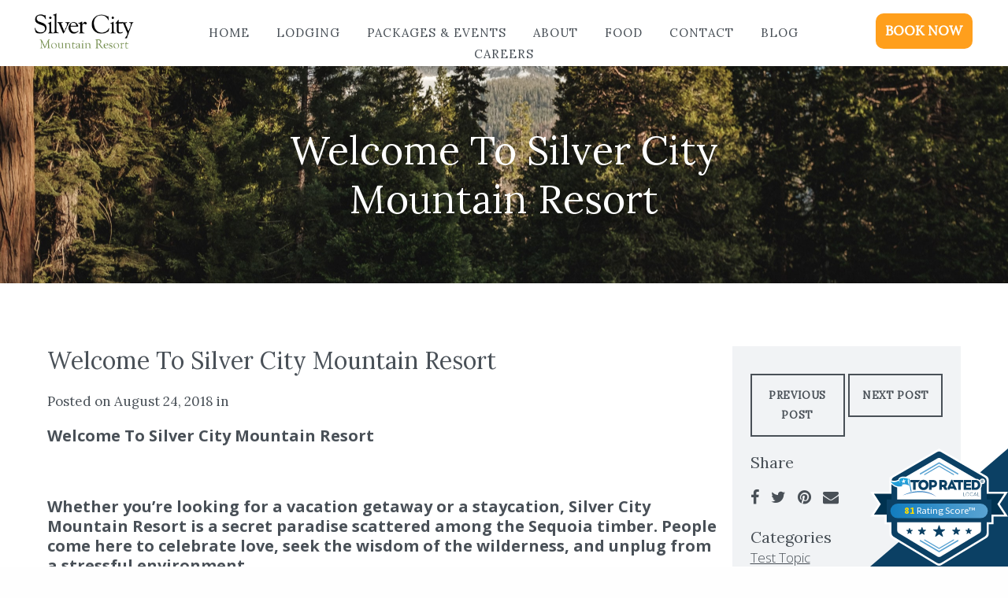

--- FILE ---
content_type: text/html; charset=UTF-8
request_url: https://www.silvercityresort.com/blog/welcome-silver-city-mountain-resort-1
body_size: 7733
content:

<!DOCTYPE html>
<html lang="en" class="no-js">
<head>
	<meta charset="UTF-8">
	<meta name="viewport" content="width=device-width, initial-scale=1, maximum-scale=1, user-scalable=no"/>
	<!-- <meta http-equiv="Expires" content="30" /> -->
	<!-- <link rel="stylesheet" href="/css/foundation.min.css"> -->
	<!-- <link href="https://fonts.googleapis.com/css?family=Lora:400,400i|Open+Sans:300,700" rel="stylesheet"> -->
	<!-- <link rel="stylesheet" href="https://unpkg.com/purecss@1.0.0/build/pure-min.css" integrity="sha384-nn4HPE8lTHyVtfCBi5yW9d20FjT8BJwUXyWZT9InLYax14RDjBj46LmSztkmNP9w" crossorigin="anonymous"> -->

	
<title>Welcome To Silver City Mountain Resort :: Silver City Mountain Resort</title>

<meta http-equiv="content-type" content="text/html; charset=UTF-8"/>
<meta name="generator" content="concrete5 - 8.5.0"/>
<link rel="canonical" href="https://www.silvercityresort.com/blog/welcome-silver-city-mountain-resort-1">
<script type="text/javascript">
    var CCM_DISPATCHER_FILENAME = "/index.php";
    var CCM_CID = 235;
    var CCM_EDIT_MODE = false;
    var CCM_ARRANGE_MODE = false;
    var CCM_IMAGE_PATH = "/concrete/images";
    var CCM_TOOLS_PATH = "/index.php/tools/required";
    var CCM_APPLICATION_URL = "https://www.silvercityresort.com";
    var CCM_REL = "";
    var CCM_ACTIVE_LOCALE = "en_US";
</script>

<style type="text/css" data-area-style-area-handle="BlogContent126" data-block-style-block-id="611" data-style-set="114">.ccm-custom-style-container.ccm-custom-style-blogcontent126-611{padding-top:20px}</style><style type="text/css" data-area-style-area-handle="BlogContent126" data-block-style-block-id="612" data-style-set="113">.ccm-custom-style-container.ccm-custom-style-blogcontent126-612{padding-top:20px}</style><style type="text/css" data-area-style-area-handle="BlogSidebarContent" data-block-style-block-id="620" data-style-set="115">.ccm-custom-style-container.ccm-custom-style-blogsidebarcontent-620{padding-top:20px}</style><style type="text/css" data-area-style-area-handle="BlogSidebarContent" data-block-style-block-id="621" data-style-set="116">.ccm-custom-style-container.ccm-custom-style-blogsidebarcontent-621{padding-top:20px}</style><style type="text/css" data-area-style-area-handle="BlogSidebarContent" data-block-style-block-id="623" data-style-set="117">.ccm-custom-style-container.ccm-custom-style-blogsidebarcontent-623{padding-top:20px}</style>
<style>
		.no-js #loader{display:none}.js #loader{display:block;position:absolute;left:100px;top:0}.se-pre-con{position:fixed;left:0;top:0;width:100%;height:100%;z-index:9999;background-color:#fff}.se-pre-con .loader{width:100%;position:absolute;top:50%;-webkit-transform:translateY(-50%);-moz-transform:translateY(-50%);-ms-transform:translateY(-50%);-o-transform:translateY(-50%);transform:translateY(-50%);text-align:center}.se-pre-con .loader img:first-child{width:25%}.se-pre-con .loader img:last-child{width:10%}@media screen and (min-width:1024px){.se-pre-con .loader img:first-child{width:10%}.se-pre-con .loader img:last-child{width:5%}}.parallax-window::after{padding-top:56.25%;display:block;content:''}
	</style>
<script
  src="https://code.jquery.com/jquery-1.12.4.min.js"
  integrity="sha256-ZosEbRLbNQzLpnKIkEdrPv7lOy9C27hHQ+Xp8a4MxAQ="
  crossorigin="anonymous"></script>
<link href="/application/files/cache/css/5237cc9484a27e4194f1356c9c2362287ec2a299.css?ccm_nocache=4b93082bc539c4485cfaaa7e074181bcddb610d9" rel="stylesheet" type="text/css" media="all" data-source="/concrete/css/font-awesome.css?ccm_nocache=4b93082bc539c4485cfaaa7e074181bcddb610d9 /concrete/blocks/share_this_page/view.css?ccm_nocache=4b93082bc539c4485cfaaa7e074181bcddb610d9 /concrete/blocks/topic_list/view.css?ccm_nocache=4b93082bc539c4485cfaaa7e074181bcddb610d9 /concrete/blocks/date_navigation/view.css?ccm_nocache=4b93082bc539c4485cfaaa7e074181bcddb610d9 /concrete/blocks/social_links/view.css?ccm_nocache=4b93082bc539c4485cfaaa7e074181bcddb610d9">
<meta name="keywords" content="Sequoia National Park, Kings Canyon National Park, Sequoia National Park Lodges, Sequoia National Park Cabins, Sequoia National Park Hotels, Sequoia National Park Resort, Silver City Resort, Three Rivers, Three Rivers CA Hotels, Sequoia National Park Accommodations, Lodging Near Sequoia National Park, Sequoia National Park Cabin Rentals" />
<meta name="google-site-verification" content="SqQ-GuvtQZW4VD1MNQndIPDGsIkxgAuJipLfKvZ6pyA" />
<meta name="msvalidate.01" content="9DBD6E85A6576205A7866AC2D7D0D907" />

<!-- Google Tag Manager -->
<script>(function(w,d,s,l,i){w[l]=w[l]||[];w[l].push({'gtm.start':
new Date().getTime(),event:'gtm.js'});var f=d.getElementsByTagName(s)[0],
j=d.createElement(s),dl=l!='dataLayer'?'&l='+l:'';j.async=true;j.src=
'https://www.googletagmanager.com/gtm.js?id='+i+dl;f.parentNode.insertBefore(j,f);
})(window,document,'script','dataLayer','GTM-MVNQW2B');</script>
<!-- End Google Tag Manager -->	
	<!-- <link rel="stylesheet" href="/application/themes/silvercity/css/style.min.css"/> -->
	
	<link rel="shortcut icon" type="image/png" href="/application/themes/silvercity/img/favicon.gif"/>

	
	
	
</head>

<body class="welcome-silver-city-mountain-resort">
<div class="ccm-page page-type-blog-entry page-template-blog-entry"> <!-- Concrete5 Wrapper -->
<div class="se-pre-con">
	<div class="loader">
		<img src="/application/themes/silvercity/img/loader-mountain.gif"/>
		<br><img src="/application/themes/silvercity/img/loader.gif"/>
	</div>
</div> <!-- Preloader -->


	<div id="mobile-nav">

		<div class="close-mobile-nav"><span class="fa fa-times"></span></div>

		<nav></nav>

		<section class="contact-info">
			<ul>
				<li class="phone"></li>
				<li class="mailing"></li>
			</ul>
		</section>

		<div class="ccm-block-social-links"></div>

		<section class="fine-print">
			<ul>
				<li class="links"></li>
				<li class="copyright"></li>
			</ul>

		</section>

	</div>

	<div id="body-container">

		<div id="header-container">

			<div id="home-dongles">
				<div class="pure-g no-max">
					<div class="pure-u-11-24 pure-u-md-1-4 pure-u-lg-1-6">
						<a href="/" class="header-logo-link">
							<div class="header-logo-container">
								<div id="header-logo" style="background-image:url(https://www.silvercityresort.com/application/files/2915/0093/8550/Silver-City-Resort-Sequoia-National-Park-Logo.png)"></div>
								<img src="https://www.silvercityresort.com/application/files/8615/0093/8570/Silver-City-Mountain-Resort-Mobile-Logoat2x.png" class="mobile-logo"/>
							</div>
						</a>
					</div>
					<div class="pure-u-2-24 pure-u-md-1-2 pure-u-lg-16-24">&nbsp;</div>
					<div class="pure-u-11-24 pure-u-md-1-4 pure-u-lg-1-6">
						<div id="mobile-toggle"><span class="fa fa-bars"></span></div>
						<div id="header-cta" class="tablet">
							<a href="https://app.thebookingbutton.com/properties/silvercitymountainresort" class="button orange" target="_blank">BOOK NOW</a>
						</div>
					</div>
				</div>
			</div>

			<div id="mobile-cta"><a href="https://app.thebookingbutton.com/properties/silvercitymountainresort" class="button orange" target="_blank"><span>BOOK<br>NOW</span></a></div>

				<div id="primary-nav" class="bottom-absolute">

					<div class="pure-g">
						<div class="pure-u-1-6">
							<img src="https://www.silvercityresort.com/application/files/8615/0093/8570/Silver-City-Mountain-Resort-Mobile-Logoat2x.png" class="on-scroll scroll-logo"/>
						</div>
						<div class="pure-u-2-3">

							<nav id="the-nav">

								

    <ul class="nav"><li class=""><a href="https://www.silvercityresort.com/" target="_self" class="">Home</a></li><li class=""><a href="https://www.silvercityresort.com/lodging" target="_self" class="">Lodging</a></li><li class=""><a href="https://www.silvercityresort.com/packages-events" target="_self" class="">Packages &amp; Events</a></li><li class=""><a href="https://www.silvercityresort.com/about" target="_self" class="">About</a></li><li class=""><a href="https://www.silvercityresort.com/food-silver-city" target="_self" class="">Food</a></li><li class=""><a href="https://www.silvercityresort.com/contact" target="_self" class="">Contact</a></li><li class="nav-path-selected"><a href="https://www.silvercityresort.com/blog" target="_self" class="nav-path-selected">Blog</a></li><li class=""><a href="https://www.silvercityresort.com/careers" target="_self" class="">Careers</a></li></ul>

							</nav>
						</div>
						<div class="pure-u-1-6">
							<a href="https://app.thebookingbutton.com/properties/silvercitymountainresort" class="button on-scroll scroll-cta" target="_blank">BOOK NOW</a>
						</div>
					</div>
				</div>
			
			
					<header id="page-header" class="short-header" style="background-image:url(http://www.silvercityresort.com/application/files/3015/1328/8771/Silver-City-Mountain-Resort-Mineral-King-Sequoia-National-Park.jpg)">

						<div id="header-content">

							<div class="pure-g">
								<div class="pure-u-1 pure-u-md-1-6">&nbsp;</div>
								<div class="pure-u-1 pure-u-md-16-24">
									<h2>Welcome To Silver City Mountain Resort</h2>
								</div>
								<div class="pure-u-1 pure-u-md-1-6">&nbsp;</div>
							</div>
						</div>
						<div id="scroll-dongle"><a href="#content"><span class="fa fa-angle-double-down"></span></a></div>
					</header>

				
		</div>

	<section class="page-section page-section-white">
		<div class="pure-g">
			<div class="pure-u-1 page-section-content">
				<div class="pure-g">
					<div class="pure-u-1 pure-u-md-3-4" class="blog-content">
						<h4>Welcome To Silver City Mountain Resort</h4>
						<h6>Posted on August 24, 2018 in </h6>
						<p><meta charset="utf-8" /></p>

<p dir="ltr"><b id="docs-internal-guid-d44454c0-7fff-634e-51fd-b52faa73c7a6">Welcome To Silver City Mountain Resort</b></p>

<p>&nbsp;</p>

<p dir="ltr"><b id="docs-internal-guid-d44454c0-7fff-634e-51fd-b52faa73c7a6">Whether you&rsquo;re looking for a vacation getaway or a staycation, Silver City Mountain Resort is a secret paradise scattered among the Sequoia timber. People come here to celebrate love, seek the wisdom of the wilderness, and unplug from a stressful environment.</b></p>

<p>&nbsp;</p>

<p dir="ltr"><b id="docs-internal-guid-d44454c0-7fff-634e-51fd-b52faa73c7a6">At Silver City Mountain Resort, you can unwind and just be &mdash; whatever that looks like to you. Seek adventure or seek peace, in either place we&rsquo;re here to make your stay feel like a secret paradise. </b></p>

<p>&nbsp;</p>

<p dir="ltr"><b id="docs-internal-guid-d44454c0-7fff-634e-51fd-b52faa73c7a6">The Highlights of Silver City Mountain Resort</b></p>

<p>&nbsp;</p>

<p dir="ltr"><b id="docs-internal-guid-d44454c0-7fff-634e-51fd-b52faa73c7a6">Are there moments that take you away? Greeting the dawn in its most graceful light where it hits a field so perfectly and illuminates each blade of grass, or a sunset over the mountains that breathes life back into your bones. These moments. These are the moments that you&rsquo;ll find at Silver City Mountain Resort.</b></p>

<p>&nbsp;</p>

<p dir="ltr"><b id="docs-internal-guid-d44454c0-7fff-634e-51fd-b52faa73c7a6">About the Sequoia-Filled Property &nbsp;&nbsp;</b></p>

<p>&nbsp;</p>

<p dir="ltr"><b id="docs-internal-guid-d44454c0-7fff-634e-51fd-b52faa73c7a6">Silver City, like many California towns, was a mining community during the gold rush is the late 1800s. When you stroll the grounds or take a quick bike ride around the town, you&rsquo;ll explore the old, wise giants (sequoias) and see the land home to Yokut tribe sprinkled with cabins that are still inhabited by miner-descendants of generations past. This piece of paradise sits at Sequoia National Park famous to Mineral King. </b></p>

<p>&nbsp;</p>

<p dir="ltr"><b id="docs-internal-guid-d44454c0-7fff-634e-51fd-b52faa73c7a6">When you stay with us, our grounds bear mother nature&rsquo;s best features: thick dense woodlands, intimate cabins, decks to relax and unwind on while watching for hummingbirds, and weather that you can&rsquo;t find anywhere else.</b></p>

<p>&nbsp;</p>

<p dir="ltr"><b id="docs-internal-guid-d44454c0-7fff-634e-51fd-b52faa73c7a6">About Our One-Of-A-Kind Staff </b></p>

<p>&nbsp;</p>

<p dir="ltr"><b id="docs-internal-guid-d44454c0-7fff-634e-51fd-b52faa73c7a6">It&rsquo;s difficult to find a place these days with standards, through and through. At Silver City Mountain Resort, our staff offers ginuwine care and a passion for the great outdoors. People serendipitously trickle in each summer from all over the country and make the trek to spend this season adventuring and working in the mountains. We grow into a tight-knit family that loves to share in community and we want to offer that to each individual, couple, groups of friends, and families that cross our tiny slice bliss. </b></p>

<p>&nbsp;</p>

<p dir="ltr"><b id="docs-internal-guid-d44454c0-7fff-634e-51fd-b52faa73c7a6">About Our Lodging</b></p>

<p>&nbsp;</p>

<p dir="ltr"><b id="docs-internal-guid-d44454c0-7fff-634e-51fd-b52faa73c7a6">If you love the idea of rustic luxury, that&rsquo;s exactly what we offer at Silver City Mountain Resort! So pack your favorite Patagonia piece and get ready to wrap yourself in the finest of Pendleton&#39;s wool blankets to enjoy a outdoor bonfire or sitting cabin side drinking your favorite summer red. &nbsp;</b></p>

<p dir="ltr"><b id="docs-internal-guid-d44454c0-7fff-634e-51fd-b52faa73c7a6">For a perfect romantic getaway, book the Franklin Pass or Hockett Meadow cabin. Both feature a giant soaking tub and walk-in shower and a cozy fireplace. The ambiance oozes romance and is a perfect place to celebrate. </b></p>

<p>&nbsp;</p>

<p dir="ltr"><b id="docs-internal-guid-d44454c0-7fff-634e-51fd-b52faa73c7a6">If you&rsquo;re planning on a family vacation, the Shooting Star, Sawtooth, and Paradise Ridge cabins are the perfect place to settle. If you have a group of friends or need larger accommodations, Florence Peak and White Chief will fit the bill. Both cabins have immaculate grounds with a balcony and courtyard to enjoy every ounce of Silver City. Reconnect over an outdoor fire, stoked with laughter and nostalgia. &nbsp;</b></p>

<p>&nbsp;</p>

<p dir="ltr"><b id="docs-internal-guid-d44454c0-7fff-634e-51fd-b52faa73c7a6">About Our Packages and Events</b></p>

<p>&nbsp;</p>

<p dir="ltr"><b id="docs-internal-guid-d44454c0-7fff-634e-51fd-b52faa73c7a6">If you&rsquo;re looking for something a little uncommon or something that strays from tradition, a package from Silver City Mountain Resort provides rare adventure nestled deep in nature.</b></p>

<p>&nbsp;</p>

<p dir="ltr"><b id="docs-internal-guid-d44454c0-7fff-634e-51fd-b52faa73c7a6">Enjoy and explore some of our packages:</b></p>

<p>&nbsp;</p>

<p dir="ltr"><b id="docs-internal-guid-d44454c0-7fff-634e-51fd-b52faa73c7a6">High Sierra Romance Package</b></p>

<p dir="ltr"><b id="docs-internal-guid-d44454c0-7fff-634e-51fd-b52faa73c7a6">Sequoia Family Adventure Package</b></p>

<p dir="ltr"><b id="docs-internal-guid-d44454c0-7fff-634e-51fd-b52faa73c7a6">Fly Fishing Package</b></p>

<p>&nbsp;</p>

<p dir="ltr"><b id="docs-internal-guid-d44454c0-7fff-634e-51fd-b52faa73c7a6">We also host weddings and corporate retreats. </b></p>

<p>&nbsp;</p>

<p dir="ltr"><b id="docs-internal-guid-d44454c0-7fff-634e-51fd-b52faa73c7a6">Are you ready to book yet?</b></p>

<p>&nbsp;</p>

<p dir="ltr"><b id="docs-internal-guid-d44454c0-7fff-634e-51fd-b52faa73c7a6">Silver City Mountain Resort is incomparable and you won&rsquo;t find another experience anywhere else. Find your moment here &mdash; stand with the sequoias, meet our exceptional staff, stay in rustic luxury, or book a package. Leave convention behind and embrace peace and adventure today!</b></p>

<p>&nbsp;</p>

<p dir="ltr"><b id="docs-internal-guid-d44454c0-7fff-634e-51fd-b52faa73c7a6">Connect with Silver City Mountain Resort today! </b></p>

<p dir="ltr">&nbsp;</p>

<p>&nbsp;</p>

<p dir="ltr"><b id="docs-internal-guid-d44454c0-7fff-634e-51fd-b52faa73c7a6">&nbsp;&nbsp;&nbsp;</b></p>

<p>&nbsp;</p>
					</div>
					<div class="pure-u-1 pure-u-md-1-4">
						

<div class="row"><div class="medium-12 columns">    
<style>
    .ccm-block-next-previous-next-link .button,
    .ccm-block-next-previous-previous-link .button {
        font-size: 0.65em;
        color: rgb(73, 80, 87);
        background-color: transparent;
        border: 2px solid rgb(73, 80, 87);
        width: 49%;
        float: left;
        padding: 1em 0;
        text-align: center;
    }
    .ccm-block-next-previous-previous-link .button {
        margin-right: 2%;
    }
</style>

<div class="ccm-block-next-previous-wrapper">
            <!-- <div class="ccm-block-next-previous-header">
            <h5>Previous Post</h5>
        </div> -->
                <p class="ccm-block-next-previous-previous-link">
            <a href="https://www.silvercityresort.com/blog/why-silver-city-mountain-resort-good-your-health-part-two-1" class="button">Previous Post</a>        </p>
               <!--  <div class="ccm-block-next-previous-header">
            <h5>Next Post</h5>
        </div> -->
                <p class="ccm-block-next-previous-next-link">
            <a href="https://www.silvercityresort.com/blog/put-word-romantic-your-next-getaway" class="button">Next Post</a>        </p>
        </div>

</div></div>

<div class="row"><div class="medium-12 columns">        <div class="ccm-custom-style-container ccm-custom-style-blogsidebarcontent-623"
            >
    <h5>Share</h5>

</div></div>    </div>


<div class="row"><div class="medium-12 columns">    
<div class="ccm-block-share-this-page">
    <ul class="list-inline">
            <li>
            <a href="https://www.facebook.com/sharer/sharer.php?u=https%3A%2F%2Fwww.silvercityresort.com%2Fblog%2Fwelcome-silver-city-mountain-resort-1" target="_blank" aria-label="Facebook"><i class="fa fa-facebook" aria-hidden="true" title="Facebook"></i></a>
        </li>
            <li>
            <a href="https://twitter.com/intent/tweet?url=https%3A%2F%2Fwww.silvercityresort.com%2Fblog%2Fwelcome-silver-city-mountain-resort-1" target="_blank" aria-label="Twitter"><i class="fa fa-twitter" aria-hidden="true" title="Twitter"></i></a>
        </li>
            <li>
            <a href="https://www.pinterest.com/pin/create/button?url=https%3A%2F%2Fwww.silvercityresort.com%2Fblog%2Fwelcome-silver-city-mountain-resort-1" target="_blank" aria-label="Pinterest"><i class="fa fa-pinterest" aria-hidden="true" title="Pinterest"></i></a>
        </li>
            <li>
            <a href="mailto:?body=Check%20out%20this%20article%20on%20Silver%20City%20Mountain%20Resort%3A%0A%0AWelcome%20To%20Silver%20City%20Mountain%20Resort%0Ahttps%3A%2F%2Fwww.silvercityresort.com%2Fblog%2Fwelcome-silver-city-mountain-resort-1&amp;subject=Thought%20you%27d%20enjoy%20this%20article." target="_blank" aria-label="Email"><i class="fa fa-envelope" aria-hidden="true" title="Email"></i></a>
        </li>
        </ul>
</div>

</div></div>

<div class="row"><div class="medium-12 columns">        <div class="ccm-custom-style-container ccm-custom-style-blogsidebarcontent-620"
            >
    
<div class="ccm-block-topic-list-wrapper">

    <div class="ccm-block-topic-list-header">
        <h5>Categories</h5>
    </div>

    <ul class="ccm-block-topic-list-list"><li><a href="https://www.silvercityresort.com/blog/topic/318/test-topic" >Test Topic</a>                    </li>
                    <li><a href="https://www.silvercityresort.com/blog/topic/319/topic-%232" >Topic #2</a>                    </li>
                    </ul>
</div>

</div></div>    </div>


<div class="row"><div class="medium-12 columns">        <div class="ccm-custom-style-container ccm-custom-style-blogsidebarcontent-621"
            >
    
<div class="ccm-block-date-navigation-wrapper">

    <div class="ccm-block-date-navigation-header">
        <h5>Archives</h5>
    </div>

            <ul class="ccm-block-date-navigation-dates">
            <li><a href="https://www.silvercityresort.com/blog">All</a></li>

                            <li><a href="https://www.silvercityresort.com/blog/2025/09"
                        >September 2025</a></li>
                            <li><a href="https://www.silvercityresort.com/blog/2025/08"
                        >August 2025</a></li>
                            <li><a href="https://www.silvercityresort.com/blog/2025/07"
                        >July 2025</a></li>
                            <li><a href="https://www.silvercityresort.com/blog/2025/05"
                        >May 2025</a></li>
                            <li><a href="https://www.silvercityresort.com/blog/2025/03"
                        >March 2025</a></li>
                            <li><a href="https://www.silvercityresort.com/blog/2025/02"
                        >February 2025</a></li>
                            <li><a href="https://www.silvercityresort.com/blog/2025/01"
                        >January 2025</a></li>
                            <li><a href="https://www.silvercityresort.com/blog/2024/12"
                        >December 2024</a></li>
                            <li><a href="https://www.silvercityresort.com/blog/2024/11"
                        >November 2024</a></li>
                            <li><a href="https://www.silvercityresort.com/blog/2024/10"
                        >October 2024</a></li>
                            <li><a href="https://www.silvercityresort.com/blog/2024/09"
                        >September 2024</a></li>
                            <li><a href="https://www.silvercityresort.com/blog/2024/08"
                        >August 2024</a></li>
                            <li><a href="https://www.silvercityresort.com/blog/2024/06"
                        >June 2024</a></li>
                            <li><a href="https://www.silvercityresort.com/blog/2024/05"
                        >May 2024</a></li>
                            <li><a href="https://www.silvercityresort.com/blog/2024/04"
                        >April 2024</a></li>
                            <li><a href="https://www.silvercityresort.com/blog/2024/03"
                        >March 2024</a></li>
                            <li><a href="https://www.silvercityresort.com/blog/2024/02"
                        >February 2024</a></li>
                            <li><a href="https://www.silvercityresort.com/blog/2024/01"
                        >January 2024</a></li>
                            <li><a href="https://www.silvercityresort.com/blog/2023/12"
                        >December 2023</a></li>
                            <li><a href="https://www.silvercityresort.com/blog/2023/10"
                        >October 2023</a></li>
                            <li><a href="https://www.silvercityresort.com/blog/2023/08"
                        >August 2023</a></li>
                            <li><a href="https://www.silvercityresort.com/blog/2023/07"
                        >July 2023</a></li>
                            <li><a href="https://www.silvercityresort.com/blog/2023/06"
                        >June 2023</a></li>
                            <li><a href="https://www.silvercityresort.com/blog/2023/04"
                        >April 2023</a></li>
                            <li><a href="https://www.silvercityresort.com/blog/2023/02"
                        >February 2023</a></li>
                            <li><a href="https://www.silvercityresort.com/blog/2023/01"
                        >January 2023</a></li>
                            <li><a href="https://www.silvercityresort.com/blog/2022/10"
                        >October 2022</a></li>
                            <li><a href="https://www.silvercityresort.com/blog/2022/09"
                        >September 2022</a></li>
                            <li><a href="https://www.silvercityresort.com/blog/2022/08"
                        >August 2022</a></li>
                            <li><a href="https://www.silvercityresort.com/blog/2022/07"
                        >July 2022</a></li>
                            <li><a href="https://www.silvercityresort.com/blog/2022/03"
                        >March 2022</a></li>
                            <li><a href="https://www.silvercityresort.com/blog/2021/10"
                        >October 2021</a></li>
                            <li><a href="https://www.silvercityresort.com/blog/2021/05"
                        >May 2021</a></li>
                            <li><a href="https://www.silvercityresort.com/blog/2021/04"
                        >April 2021</a></li>
                            <li><a href="https://www.silvercityresort.com/blog/2021/02"
                        >February 2021</a></li>
                            <li><a href="https://www.silvercityresort.com/blog/2020/12"
                        >December 2020</a></li>
                            <li><a href="https://www.silvercityresort.com/blog/2020/11"
                        >November 2020</a></li>
                            <li><a href="https://www.silvercityresort.com/blog/2020/10"
                        >October 2020</a></li>
                            <li><a href="https://www.silvercityresort.com/blog/2020/08"
                        >August 2020</a></li>
                            <li><a href="https://www.silvercityresort.com/blog/2020/07"
                        >July 2020</a></li>
                            <li><a href="https://www.silvercityresort.com/blog/2020/06"
                        >June 2020</a></li>
                            <li><a href="https://www.silvercityresort.com/blog/2020/05"
                        >May 2020</a></li>
                            <li><a href="https://www.silvercityresort.com/blog/2020/04"
                        >April 2020</a></li>
                            <li><a href="https://www.silvercityresort.com/blog/2020/03"
                        >March 2020</a></li>
                            <li><a href="https://www.silvercityresort.com/blog/2020/02"
                        >February 2020</a></li>
                            <li><a href="https://www.silvercityresort.com/blog/2020/01"
                        >January 2020</a></li>
                            <li><a href="https://www.silvercityresort.com/blog/2019/12"
                        >December 2019</a></li>
                            <li><a href="https://www.silvercityresort.com/blog/2019/09"
                        >September 2019</a></li>
                            <li><a href="https://www.silvercityresort.com/blog/2019/08"
                        >August 2019</a></li>
                            <li><a href="https://www.silvercityresort.com/blog/2019/07"
                        >July 2019</a></li>
                            <li><a href="https://www.silvercityresort.com/blog/2019/06"
                        >June 2019</a></li>
                            <li><a href="https://www.silvercityresort.com/blog/2019/05"
                        >May 2019</a></li>
                            <li><a href="https://www.silvercityresort.com/blog/2019/04"
                        >April 2019</a></li>
                            <li><a href="https://www.silvercityresort.com/blog/2019/03"
                        >March 2019</a></li>
                            <li><a href="https://www.silvercityresort.com/blog/2019/02"
                        >February 2019</a></li>
                            <li><a href="https://www.silvercityresort.com/blog/2019/01"
                        >January 2019</a></li>
                            <li><a href="https://www.silvercityresort.com/blog/2018/12"
                        >December 2018</a></li>
                            <li><a href="https://www.silvercityresort.com/blog/2018/11"
                        >November 2018</a></li>
                            <li><a href="https://www.silvercityresort.com/blog/2018/10"
                        >October 2018</a></li>
                            <li><a href="https://www.silvercityresort.com/blog/2018/08"
                        >August 2018</a></li>
                            <li><a href="https://www.silvercityresort.com/blog/2018/07"
                        >July 2018</a></li>
                    </ul>
    

</div>

</div></div>    </div>
					</div>
				</div>
			</div>
		</div>
	</section>



		<footer id="page-footer">
			<div class="pure-g">
				<div class="pure-u-1">
					

    
<div id="ccm-block-social-links928" class="ccm-block-social-links">
    <ul class="list-inline">
                <li>
                <a target="_blank" href="https://www.facebook.com/silvercityresort/"
                    aria-label="Facebook"><i class="fa fa-facebook" aria-hidden="true" title="Facebook"></i></a>
            </li>
                    <li>
                <a target="_blank" href="https://www.instagram.com/silvercitypie/"
                    aria-label="Instagram"><i class="fa fa-instagram" aria-hidden="true" title="Instagram"></i></a>
            </li>
            </ul>
</div>



    <h5>Silver City Mountain Resort<br />
&nbsp;</h5>

<p class="mailing-address">PO Box 56, Three Rivers, CA 93271</p>

<p class="telephone-no">(559) 242-3510</p>



        <div class="ccm-custom-style-container ccm-custom-style-footer-1003 footer-links"
            >
    <p><a class="footer-link" href="/about/resort-policies-1">Resort Policies</a><a class="footer-link" href="/about/privacy-policy">Privacy Policy</a><a class="footer-link" href="/contact">Contact</a><a class="footer-link" href="/careers">Careers</a></p>

    </div>


        <div class="ccm-custom-style-container ccm-custom-style-footer-528 copyright"
            >
    <p>&copy; 2017 High Sierra Conservation Resorts, Inc. All Rights Reserved.&nbsp;<br />
<a href="http://digitalrainstorm.com/" rel="nofollow" target="_blank">Digital Rainstorm</a>&nbsp;&bull; Engaging Web Experiences<br />
Photos &amp; Videos&nbsp;&nbsp;&bull; <a href="http://cavale.io" rel="nofollow" target="_blank">Cavale Creative Company</a></p>

    </div>
				</div>
			</div>
		</footer>

	</div> <!-- End Body Container -->
</div>	<!-- End Concrete5 Wrapper Section -->

<script type="text/javascript">
function downloadJSAtOnload() {
	var srcs = ["/application/themes/silvercity/js/app.min.js"];
	srcs.forEach(function(thesrc) {
		var element = document.createElement("script");
		element.src = thesrc;
		document.body.appendChild(element);
	});
}
if (window.addEventListener)
	window.addEventListener("load", downloadJSAtOnload, false);
else if (window.attachEvent)
	window.attachEvent("onload", downloadJSAtOnload);
else window.onload = downloadJSAtOnload;
</script>

<script>
$(document).ready(function() {
	$('.page-section-blue').each(function() {
		if (!$(this).hasClass('page-section')) {
			changeClasses($(this),'page-section-blue');
		}	
	});
	$('.page-section-green').each(function() {
		if (!$(this).hasClass('page-section')) {
			changeClasses($(this),'page-section-green');
		}
	});
	$('.page-section-white').each(function() {
		if (!$(this).hasClass('page-section')) {
			changeClasses($(this),'page-section-white');
		}
	});

	function changeClasses(target, className) {
		target.closest('.page-section').addClass(className);
		target.removeClass(className);
	}

	// Custom page banner
	// $('.page-section:first-of-type').before('<a href="https://silvercityresort.com/about/covid-19"><img src="https://silvercityresort.com/application/files/1715/8638/4595/silver_city_covid.jpg"></a>');

	if ($(window).width() < 768) {
		setTimeout(function() {
			var preLoader = $('.se-pre-con');
			if (preLoader.is(':visible')) {
				preLoader.fadeOut('slow');
			}
		}, 500);
	}
});
</script>


<!-- Google Tag Manager (noscript) -->
<noscript><iframe src="https://www.googletagmanager.com/ns.html?id=GTM-MVNQW2B"
height="0" width="0" style="display:none;visibility:hidden"></iframe></noscript>
<!-- End Google Tag Manager (noscript) --><link href="/application/files/cache/css/073b0c2f092613e3239beb6034f4368210a2a106.css?ccm_nocache=4b93082bc539c4485cfaaa7e074181bcddb610d9" rel="stylesheet" type="text/css" media="all" data-source="/application/themes/silvercity/css/foundation.min.css?ccm_nocache=4b93082bc539c4485cfaaa7e074181bcddb610d9">
<link rel="stylesheet" href="https://unpkg.com/purecss@1.0.0/build/pure-min.css" integrity="sha384-nn4HPE8lTHyVtfCBi5yW9d20FjT8BJwUXyWZT9InLYax14RDjBj46LmSztkmNP9w" crossorigin="anonymous">
<!--[if lte IE 8]>
    	<link rel="stylesheet" href="https://unpkg.com/purecss@1.0.0/build/grids-responsive-old-ie-min.css">
	<![endif]-->
	<!--[if gt IE 8]><!-->
	    <link rel="stylesheet" href="https://unpkg.com/purecss@1.0.0/build/grids-responsive-min.css">
	<!--<![endif]-->
<link href="https://fonts.googleapis.com/css?family=Lora:400,400i|Open+Sans:300,700" rel="stylesheet" type="text/css" media="all">
<link href="/application/files/cache/css/7c13cad1b99ec00c22ece0d3fc16a1497235bb23.css?ccm_nocache=4b93082bc539c4485cfaaa7e074181bcddb610d9" rel="stylesheet" type="text/css" media="all" data-source="/application/themes/silvercity/css/style.min.css?ccm_nocache=4b93082bc539c4485cfaaa7e074181bcddb610d9">
<script type="text/javascript" src="/application/files/cache/js/12285ecda60d99235418117b041c0e11422016b9.js?ccm_nocache=4b93082bc539c4485cfaaa7e074181bcddb610d9" data-source="/application/themes/silvercity/js/vendor/what-input.min.js?ccm_nocache=4b93082bc539c4485cfaaa7e074181bcddb610d9 /application/themes/silvercity/js/vendor/foundation.min.js?ccm_nocache=4b93082bc539c4485cfaaa7e074181bcddb610d9"></script>
<script>$('.page-section-photo').each(function(){changeClasses($(this),'page-section-photo')});function changeClasses(target,className){target.closest('.page-section').addClass(className);target.removeClass(className)}</script>
<script type="text/javascript" src="/application/files/cache/js/6b8b20ea7820ad0fe39f8d1a35b3af3759c61f5f.js?ccm_nocache=4b93082bc539c4485cfaaa7e074181bcddb610d9" data-source="/application/themes/silvercity/js/parallax.min.js?ccm_nocache=4b93082bc539c4485cfaaa7e074181bcddb610d9"></script>

</body>
</html>

--- FILE ---
content_type: text/css
request_url: https://www.silvercityresort.com/application/files/cache/css/7c13cad1b99ec00c22ece0d3fc16a1497235bb23.css?ccm_nocache=4b93082bc539c4485cfaaa7e074181bcddb610d9
body_size: 5127
content:
html{height:100%}*{-webkit-box-sizing:border-box;-moz-box-sizing:border-box;box-sizing:border-box;-moz-osx-font-smoothing:grayscale;-webkit-font-smoothing:antialiased;font-smoothing:antialiased}body,p,ul,li,ol{font-family:"Open Sans", sans-serif;font-size:20px;font-weight:300;color:#495057;-moz-osx-font-smoothing:grayscale;-webkit-font-smoothing:antialiased;font-smoothing:antialiased;font-weight:400;line-height:1.25em}a{text-decoration:none;color:#000}h1,h2,h3,h4,h5,h6{font-family:"Lora", serif;padding:0;margin:0;margin-bottom:.75em;line-height:1.25em;text-align:center;margin-top:.5em;font-weight:400}h1:first-child,h2:first-child,h3:first-child,h4:first-child,h5:first-child,h6:first-child{margin-top:0}h1{font-size:3em}h2{font-size:2.5em}h3{font-size:2em}h4{font-size:1.5em}h5{font-size:1em}h6{font-size:.85em}img{max-width:100%}label{display:inline-block;font-size:.7em;text-transform:uppercase;font-family:"Open Sans"}input{border-radius:0;font-family:"Open Sans";color:#000;border:0;background-color:#f1f3f5;font-size:.85em;padding:.75em .75em;width:100%;display:block}@-moz-document url-prefix(){body, p { font-weight:light !important}} p{margin:0;margin-top:1em}p:first-of-type{margin-top:0}hr{width:80%}.pure-g{max-width:1400px;margin:0 auto}.pure-g.no-max{max-width:100%}.button{display:inline-block;padding:1em 2em;font-family:"Lora", serif;text-transform:uppercase;font-weight:700;border-radius:0;color:#495057;letter-spacing:.05em;cursor:pointer;text-align:center;font-size:.85em}.button.outline{border:2px solid #495057;padding:calc(1em - 2px) calc(2em - 2px)}.button.small{font-size:.75em;padding:.75em 1.75em}.button:hover{opacity:.75}.video-background{width:100%;height:calc(100vh + 1px);position:absolute;top:-1px;left:0;overflow:hidden}.video-background.short-header{height:calc(50vh + 1px)}.video-background video{min-width:100%;min-height:100%;width:auto;height:auto;position:absolute;top:50%;left:50%;transform:translate(-50%, -50%)}#page-header{height:100vh;width:100%;background-size:cover;background-position:center center;background-repeat:no-repeat;position:relative}#page-header.short-header{height:50vh}#home-dongles{background-color:#fff;padding:.45em .5em;position:absolute;width:100%;z-index:100;box-shadow:0 0 10px rgba(0, 0, 0, .16)}#home-dongles .mobile-logo{height:calc(3em - 0.9em);width:auto}#header-logo{display:none}.header-logo-link{z-index:100}.layer{height:100%;width:100%;background-size:cover;background-repeat:no-repeat;background-position:center bottom}.scene{position:absolute;height:100vh;width:100%;overflow:hidden;background-repeat:repeat-x;background-size:cover}.scene>.positioning{height:120vh;width:120%;position:absolute;top:-3%;left:-10%}#header-content{position:absolute;top:50%;-webkit-transform:translateY(-50%);-moz-transform:translateY(-50%);-ms-transform:translateY(-50%);-o-transform:translateY(-50%);transform:translateY(-50%);text-align:center;padding:0 5%;width:100%}#header-content h1,#header-content h2,#header-content h3,#header-content h4,#header-content h5,#header-content p{width:100%;margin:auto;color:#fff;text-shadow:0 0 20px rgba(0, 0, 0, .16);text-align:center;margin-top:0}#scroll-dongle{width:100%;text-align:center;position:absolute;bottom:15vh;font-size:2em;cursor:pointer;z-index:98}#page-header.short-header #scroll-dongle{bottom:10vh}#scroll-dongle a{color:rgba(255, 255, 255, .75)}#mobile-cta{position:fixed;bottom:.3em;left:.3em;z-index:99}#mobile-cta a{width:4.5em;height:4.5em;padding:0;font-size:.75em;background-color:#FF9F1C;color:#fff;border-radius:50%;text-align:center;box-shadow:1px 1px 5px rgba(0, 0, 0, .25);display:table;float:left}#mobile-cta a>span{width:100%;text-align:center;display:block;display:table-cell;vertical-align:middle;line-height:1.1em}.short-header #scroll-dongle{display:none}#mobile-toggle{float:right;position:relative;height:100%}#mobile-toggle>span{line-height:calc(3em - 0.9em)}#header-cta{display:none}#mobile-nav{opacity:0}#mobile-nav.open{opacity:1}#mobile-nav>nav>ul{list-style:none;margin:0;padding:0}#mobile-nav>nav>ul>li{display:block;font-family:"Lora", serif;letter-spacing:.05em;text-transform:uppercase}#mobile-nav>nav>ul>li>a{color:#495057;font-size:.9em;height:100%;width:100%;display:block;padding:1.05em;border-bottom:1px solid #dee2e6;text-align:left}#mobile-nav>nav>ul>li>a.nav-selected.nav-path-selected{color:#FF9F1C}#mobile-nav{position:fixed;top:0;height:100vh;width:100%;background:#f8f9fa;z-index:-101}#body-container{box-shadow:0 0 20px rgba(0, 0, 0, .25);position:relative;width:100%}#body-container.fixed{position:fixed}.contact-info>ul,.fine-print>ul{list-style:none;padding-left:.75em;font-size:.8em}.contact-info>ul>li,#mobile-nav>.fine-print>ul>li{padding-left:20px;position:relative;margin-top:15px}.contact-info>ul>li.phone:before,.contact-info>ul>li.mailing:before{content:'\f095';font-family:"FontAwesome";margin-left:-20px;font-size:90%;position:absolute;margin-top:4px}.contact-info>ul>li.mailing:before{content:'\f0e0'}#mobile-nav>.fine-print{position:absolute;bottom:0;font-size:.8em;color:#adb5bd}#mobile-nav>.fine-print>ul,#mobile-nav>.fine-print>ul>li{padding-left:0;margin-left:5px}#mobile-nav>.fine-print .copyright p{font-size:1em}#mobile-nav>.fine-print .copyright p br{display:none}#mobile-nav .footer-link{display:inline-block;padding:0;font-size:.65em}#mobile-nav .footer-link::after{display:inline-block;content:'\2022';color:#adb5bd;padding:0 .75em}#mobile-nav .footer-link:last-child::after{display:none}#mobile-nav>.fine-print a{text-decoration:underline;color:#adb5bd}#mobile-nav .close-mobile-nav{position:absolute;right:0;top:-8px;color:#ced4da;padding:1.05em 10px}@media screen and (max-width:767px) and (max-height:665px){#mobile-nav>.fine-print{position:relative}#mobile-nav{overflow:auto}#mobile-nav .footer-link{display:block}#mobile-nav .footer-link::after{display:none}}#primary-nav{display:none}.page-section{width:100%;padding:3em 0}@media screen and (max-width:767px){.page-section .pure-u-md-1-8{display:none}#header-content h1{font-size:2.5em !important}}.page-section-green{background-color:#758E4F;color:#fff}.page-section-white{background-color:#fff;color:#495057}.page-section-blue{background-color:#33658A;color:#fff}.page-section-green a:not(.button),.page-section-blue a:not(.button){color:#fff;text-decoration:underline}.page-section-white a:not(.button){color:#495057;text-decoration:underline}.page-section-green svg,.page-section-blue svg,.page-section-white svg{width:45%}.page-section-green svg *,.page-section-blue svg *{fill:#fff}.page-section-white svg *{fill:#495057}.page-section-content{padding:.5em 1em;line-height:1.15em}.page-section.page-section-photo .page-section-content,.page-section.page-section-photo>.pure-g,.page-section.page-section-photo{padding:0 !important;width:100% !important;max-width:100%}.page-section.page-section-photo>.pure-g>.pure-u-md-1-6{display:none}.ccm-block-topic-list-list,.ccm-block-date-navigation-dates{list-style:none;padding:0;margin:0}.ccm-block-topic-list-list li,.ccm-block-date-navigation-dates li{padding:0}.ccm-block-topic-list-list li a,.ccm-block-date-navigation-dates li a{font-size:0.85em}.ccm-block-topic-list-header h5,.ccm-block-date-navigation-header h5{margin-bottom:0}.ccm-block-page-list-pages{font-family:"Open Sans", sans-serif}.ccm-block-page-list-page-entry-horizontal{padding-bottom:45px}.ccm-block-page-list-title{margin-top:-10px}.ccm-block-page-list-title a{font-family:"Lora", serif}.ccm-block-page-list-rss-feed{display:none}.ccm-block-page-list-date{font-size:0.65em}body.blog .ccm-block-date-navigation-wrapper{margin-top:30px}@media screen and (max-width:767px){.page-section-content .button{width:100%;margin-top:1em}}.page-section-content .intro{font-family:"Lora", serif;font-size:1.5em;display:block;text-align:center;line-height:1.25em;margin-bottom:.5em}.page-section p,.page-section ul,.page-section ul li{color:inherit}.page-section.photo-section{width:100%;padding-top:56.25%;background-position:center center;background-repeat:no-repeat;background-size:cover;background-attachment:fixed}#page-footer{background-color:#495057;color:#fff;padding:2em 0;text-align:center}.ccm-block-social-links{margin-bottom:2em}.ccm-block-social-links a{color:#495057;display:inline-block;background-color:#fff;height:35px;width:35px;border-radius:50%;line-height:35px;text-align:center}#mobile-nav .ccm-block-social-links a{background-color:#495057;color:#f8f9fa}.ccm-block-social-links ul.list-inline li{margin:0 5px !important}p.mailing-address,p.telephone-no{margin-top:0}p.mailing-address::before{font-family:"FontAwesome";display:inline-block;content:'\f0e0';margin-right:5px}p.telephone-no::before{font-family:"FontAwesome";display:inline-block;content:'\f095';margin-right:5px}#page-footer{font-size:85%}#page-footer p{color:#fff;text-align:center}#page-footer p.telephone-no{margin-bottom:.75em}.social-icons{font-size:1.75em;margin-bottom:.75em}#page-footer h5{text-transform:none;text-align:center;margin-bottom:0;font-size:1.25em}#page-footer .footer-link{color:#FF9F1C;display:block;padding:.25em}#page-footer a.tel{color:#fff;display:inline;padding:0}#page-footer .bullet{display:none}#page-footer .copyright p{font-size:.7em;color:#adb5bd;padding:1em}#page-footer .copyright a{color:inherit;display:inline;padding:0;text-decoration:underline}.two-col{font-family:'Open Sans'}.two-col ul li{margin-bottom:.5em}.mobile-filters{display:block;text-align:center}#show-hide-filters{display:block;width:100%;text-align:center;border:2px solid #495057;padding:.5em 1em;color:#495057;text-decoration:none}#show-hide-filters::before{display:inline;font-family:"FontAwesome";content:'\f0c9'}#show-hide-filters.open::before{content:'\f00d'}.lodging-list-item{margin:2em 0}.lodging-list-item h5{text-transform:none}.lodging-list-item .cover-image{width:100%;height:0;padding-top:56.25%;background-size:cover;background-repeat:no-repeat;background-position:center center;border-top:2px solid #495057;border-left:2px solid #495057;border-right:2px solid #495057}.lodging-list-item .item-info .cabin-desc,.lodging-list-item .item-info .dongles{display:none}.lodging-list-item .item-info .cabin-name{font-size:1.2em}.lodging-list-item .item-info{border-top:2px solid #495057;border-right:2px solid #495057;border-left:2px solid #495057;padding:1.5em;line-height:1.15em}.lodging-list-item .item-cta .button{background-color:#33658A;color:#fff;width:100%;margin-top:0;white-space:nowrap;padding:1em 0;text-align:center}.lodging-list-item .item-cta .button.outline{background-color:transparent;color:#33658A;border-color:#33658A}.lodging-sorters{display:none}.select-sorter{border:none;color:#495057;background-color:#fff;font-family:"Open Sans";width:85%;float:right;-webkit-appearance:none;border-radius:0}.select-sorter-style{border:2px solid #495057;padding:.5em 1em;width:100%;margin:0 auto;margin-top:.5em}.select-sorter-style::before{font-family:"FontAwesome";display:block;width:15%;float:left}.select-sorter-style.beds::before{content:'\f007'}.select-sorter-style.type::before{content:'\f015'}.select-sorter-style.by::before{content:'\f00b'}.select-sorter-style.left{float:left}.select-sorter-style.right{float:right}#scr-modal-overlay{position:fixed;z-index:100;top:0;left:0;height:100%;width:100%;background:rgba(255, 255, 255, .8);display:none}.scr-modal{background-color:#fff;border-radius:15px;width:95%;position:fixed;top:0;left:0;top:50%;left:50%;transform:translate(-50%, -50%);z-index:101;box-shadow:0 0 20px rgba(0, 0, 0, .12);display:none}.scr-modal input,.ccm-block-express-form input{-webkit-appearance:none;-moz-appearance:none}.scr-modal>header{display:none}.scr-modal>section{padding:20px 40px}.scr-modal>footer{padding:5px 40px 10px 40px;text-align:center}.scr-modal>footer>.button{background-color:#FF9F1C;color:#fff;margin:0 auto}.scr-modal>footer>.secondary{color:#868e96;font-size:.6em;margin-top:15px;letter-spacing:.05em}.scr-modal .close{float:right;color:#ced4da;margin-right:6px;margin-top:2px;cursor:pointer}.scr-modal .close:before{font-family:FontAwesome;content:'\f00d'}.scr-modal>section{padding:0 40px}.scr-modal>section>div>div{padding-bottom:5px}.scr-modal>section:first-of-type>div:first-of-type>div:first-of-type{padding-top:20px}.cabin-page-cta{padding:30px;background:#fff;box-shadow:2px 2px 5px rgba(0, 0, 0, .25);color:#495057;margin-top:2em}.cabin-page-cta h6{text-transform:uppercase}.cabin-page-cta input{margin-top:15px}.cabin-page-cta .book-now-button{background:#fff;margin-top:15px;width:100%;background-color:#FF9F1C;color:#fff}.lodging-list-item .item-cta .button.outline{padding:calc(1em - 2px) 0}.expand-photo img{width:100%;height:auto}.at-a-glance h6{display:inline-block;margin-right:20px}.at-a-glance{text-align:center}.ccm-block-feature-item{margin-top:2em}.ccm-block-feature-item .feature-icon{width:100%;text-align:center;font-size:3.5em;margin-bottom:.25em}.ccm-block-feature-item h4,.ccm-block-feature-item h4 a{text-align:center;color:inherit}.ccm-block-feature-item .button{margin-top:1em}.image{width:100%}.image-feature .image-photo{position:relative;width:85%;margin:0 auto}.image-photo .image-alt,.image-photo .image-main{width:100%;height:0;padding-top:100%;background-size:cover;background-repeat:no-repeat;background-position:center center}.image-alt{display:none;z-index:100;position:absolute;top:0;left:0}.image-feature h4{text-align:center}.image-feature{text-align:center}body.contact .ccm-block-express-form{font-family:"Open Sans"}body.contact .ccm-block-express-form label{display:inline-block;font-size:.7em;text-transform:uppercase}body.contact .ccm-block-express-form fieldset{border:none;padding:0}body.contact .ccm-block-express-form fieldset legend{display:none}body.contact .ccm-block-express-form textarea,body.contact .ccm-block-express-form input{border-radius:0;font-family:"Open Sans";color:#000;border:0;background-color:#f1f3f5;font-size:.85em;padding:.75em .75em;width:100%;display:block}body.contact .ccm-block-express-form .form-group{display:block;width:49%;padding-top:.5em}body.contact .ccm-block-express-form .form-group.textarea-input{width:100%;clear:both}body.contact .ccm-block-express-form .form-group.email-input,body.contact .ccm-block-express-form .form-group.tel-input,body.contact .ccm-block-express-form .form-group.dates-input,body.contact .ccm-block-express-form .form-group.number-input{float:left;margin-right:2%}body.contact .ccm-block-express-form .form-group.tel-input,body.contact .ccm-block-express-form .form-group.number-input{margin-right:0}body.contact .page-section-blue .ccm-block-express-form textarea,body.contact .page-section-blue .ccm-block-express-form input,body.contact .page-section-green .ccm-block-express-form textarea,body.contact .page-section-green .ccm-block-express-form input{background-color:#fff}body.contact .page-section-blue .ccm-block-express-form .button.outline,body.contact .page-section-green .ccm-block-express-form .button.outline{color:#fff;border-color:#fff}body.contact .page-section-green .ccm-block-express-form .form-actions{padding-top:1.5em}body.contact .ccm-block-express-form div.alert{border:none !important;padding:1em;font-size:.75em;line-height:1.25em;color:#495057;margin-bottom:8px}body.contact .ccm-block-express-form div.alert.alert-danger{background-color:#FFB4B6 !important}body.contact .ccm-block-express-form div.alert-danger>ul{margin-top:0;margin-bottom:0;padding-left:1.5em}body.contact .ccm-block-express-form .form-group .text-muted.small{display:inline-block}body.contact .ccm-block-express-form .form-group .text-muted.small::before{content:'\002A';text-indent:0;font-size:.7em}body.contact .ccm-block-express-form .form-actions{padding-top:1em}body.contact .contact-form{padding-left:2em}@media screen and (max-width:767px){body.contact .ccm-block-express-form .form-group{width:100%;float:none}body.contact .contact-form{padding:0;padding-top:2em}.ccm-block-topic-list-list li,.ccm-block-date-navigation-dates li{text-align:center}}#photo-gallery{height:100vh;width:100%;overflow:hidden;background-color:rgba(0,0,0,0.95);position:fixed;top:0;left:0;z-index:9998;display:none}#photo-gallery .nav{display:block;height:50px;width:50px;color:#fff;font-size:1.5em;position:absolute;line-height:50px;text-align:center;cursor:pointer;z-index:100;text-shadow:0px 0px 8px rgba(0,0,0,0.8)}#photo-gallery .nav.close{top:0;right:0;margin-top:10px;margin-right:10px}#photo-gallery .nav.next{right:0;top:50%;transform:translateY(-50%)}#photo-gallery .nav.prev{left:0;top:50%;transform:translateY(-50%)}#photo-gallery .nav.disabled{opacity:0.5}#photo-gallery .photos{text-align:center;position:absolute;height:100%;width:<?php echo 100 * $i;?>vw; z-index:50;overflow:hidden}#photo-gallery .photo{height:100vh;width:100vw;display:inline-block;position:relative}#photo-gallery .photos img{max-height:100vh;max-width:100%;position:absolute;top:50%;left:50%;transform:translate(-50%,-50%)}#photo-gallery .photos img.active{display:inline-block}.expand-photo{width:100%;position:relative;display:block}.hover-effect{display:none;background-color:rgba(0,0,0,0.5);height:0;padding-top:100%;width:100%;position:absolute;top:0;left:0}.hover-effect::before{font-family:"FontAwesome";content:"\f00e";color:rgba(255,255,255,0.8);position:absolute;width:100%;text-align:center;display:block;top:50%;font-size:2.5em;transform:translateY(-50%)}.expand-photo img{height:auto}.lock-screen{height:100%;overflow:hidden;width:100%}.ui-loader{display:none !important}.cabin-page-cta{padding:30px;background:#fff;box-shadow:2px 2px 5px rgba(0,0,0,0.25);color:#495057;margin-top:2em}.cabin-page-cta h6{text-transform:uppercase;margin-bottom:5px}.cabin-page-cta input{margin-top:5px}.cabin-page-cta .book-now-button{background:#fff;margin-top:15px;width:100%;background-color:#FF9F1C;color:#fff}@media screen and (min-width:768px){h1,h2,h3,h4,h5,h6{text-align:left}.column,.columns{min-height:1px}.vertical-align-parent{text-align:center;height:100%;position:relative;margin:0}#body-container{position:relative}#header-container{position:relative;height:100vh;width:100%}#home-dongles{position:fixed}#page-header .row{position:relative}.header-logo-container{position:fixed}#header-logo{display:none}#header-cta{display:none;margin-top:5vh;height:6em;width:6em;position:fixed}#header-cta .button{background-color:#FF9F1C;color:#fff;margin:auto;margin-top:50%;-webkit-transform:translateY(-50%);-moz-transform:translateY(-50%);-ms-transform:translateY(-50%);-o-transform:translateY(-50%);transform:translateY(-50%);box-shadow:0 0 20px rgba(0, 0, 0, .16);border-radius:10px;letter-spacing:0;max-width:100%;padding-left:.25em;padding-right:.25em;text-align:center}#header-content{position:absolute;top:50%;-webkit-transform:translateY(-50%);-moz-transform:translateY(-50%);-ms-transform:translateY(-50%);-o-transform:translateY(-50%);transform:translateY(-50%);text-align:center;width:100%}#header-content h1{margin:auto;font-size:5em;color:#fff;text-shadow:0 0 20px rgba(0, 0, 0, .16);text-align:center}.page-section{padding:2em 0}.page-section-content{padding:0 .5em;line-height:1.25em}.page-section-photo .page-section-content{padding:0 !important}.page-section-content .intro{font-family:"Lora", serif;font-size:1.5em;display:inline}.page-section p{color:inherit}.page-section.photo-section{width:100%;padding-top:56.25%}.page-section-green svg,.page-section-blue svg,.page-section-white svg{width:75%}#page-footer{background-color:#495057;color:#fff;padding:2em 0;text-align:center}#page-footer p{color:#fff;text-align:center}.social-icons{font-size:1.75em;margin-bottom:.75em}#page-footer h5{text-transform:none;text-align:center}#page-footer .bullet{display:inline-block}#page-footer .footer-link{display:inline-block;padding:0}.footer-link::after{display:inline-block;content:'\25CF';color:#fff;padding:0 .75em}.footer-link:last-child::after{display:none}.mobile-filters{display:none}.two-col{-moz-column-count:2;-webkit-column-count:2;column-count:2;font-family:'Open Sans'}.two-col ul{margin-top:0;padding-top:0}.lodging-list-item .cover-image{height:100%;padding-top:0;background-size:cover;background-repeat:no-repeat;background-position:center center;border-bottom:2px solid #495057;border-right:0}.lodging-list-item .item-info .cabin-desc,.lodging-list-item .item-info .dongles{display:block}.lodging-list-item .item-info .dongles{margin-top:1em;font-size:.85em}.lodging-list-item .item-info .dongles .y-fridge{height:1em}.lodging-sorters{display:block}.select-sorter-style{width:90%;margin:0 auto}.scr-modal{background-color:#fff;border-radius:15px;width:70%;position:fixed;top:0;left:0;top:50%;left:50%;transform:translate(-50%, -50%)}.scr-modal.small{width:70%}.scr-modal>header{display:block;padding:40px 40px 20px 40px;border-bottom:1px solid #e9ecef}.scr-modal>section{padding:20px 40px}.scr-modal>section:first-of-type>div:first-of-type>div:first-of-type,.scr-modal>section>div{padding:0}.scr-modal #arrivalDate{width:97%;float:left}.scr-modal #departureDate,.scr-modal label[for='departureDate']{width:97%;float:right}.scr-modal #numAdults,.scr-modal #numChildren,.scr-modal #numInfants,.scr-modal label[for='numInfants'],.scr-modal label[for='numChildren']{width:95%}.scr-modal #numChildren,.scr-modal label[for='numChildren']{display:inline-block;text-align:left}.scr-modal #numInfants,.scr-modal label[for='numInfants']{float:right}.no-padding-top{padding-top:0 !important}.text-align-center{text-align:center}.scr-modal>footer{padding:20px 40px 10px 40px;text-align:center}.scr-modal>footer>.button{background-color:#FF9F1C;color:#fff;margin:0 auto}.scr-modal>footer>.secondary,.cabin-page-cta .secondary{color:#868e96 !important;font-size:.6em;margin-top:15px;letter-spacing:.05em;text-align:center}.cabin-page-cta{width:50%;margin:0 auto;margin-top:2em}.at-a-glance{text-align:left}.feature-block{padding:.5em}.feature-block h4{margin-bottom:0;text-align:center}.feature-block p{text-align:center;margin-top:0}.feature-block a.button{font-size:.8em}.feature-icon-container{width:40%;height:0;padding-top:30%;background-position:center;background-repeat:no-repeat;background-size:50% auto;margin:0 auto;margin-top:1.1em}.ccm-block-feature-item{margin-top:0}.cabin-page-cta{width:50%;margin:0 auto;margin-top:2em}}@media screen and (min-width:1024px){.vertical-align-parent{text-align:center;height:100%;position:relative;margin:0}.se-pre-con .loader img:first-child{width:10%}.se-pre-con .loader img:last-child{width:5%}#header-container{position:relative;height:100vh;width:100%}#home-dongles{background-color:transparent;z-index:100;box-shadow:none}#primary-nav{z-index:101}#home-dongles .mobile-logo,#mobile-toggle,#mobile-cta{display:none}#page-header .row,.header-logo-container{position:relative}#header-logo{display:block;position:relative;height:0;padding-top:100%;width:9em;background-size:cover;background-position:center center;background-repeat:no-repeat;background-image:url(../../../themes/silvercity//img/Silver-City-Resort-Sequoia-National-Park-Logo.png)}#header-cta{display:block;margin-top:5vh;height:10em;width:10em;position:fixed;text-align:center}#header-cta .button{background-color:#FF9F1C;color:#fff;margin:auto;margin-top:50%;-webkit-transform:translateY(-50%);-moz-transform:translateY(-50%);-ms-transform:translateY(-50%);-o-transform:translateY(-50%);transform:translateY(-50%);box-shadow:0 0 20px rgba(0, 0, 0, .16);border-radius:10px;letter-spacing:0;padding-left:.75em;padding-right:.75em}#header-content{position:absolute;top:50%;-webkit-transform:translateY(-50%);-moz-transform:translateY(-50%);-ms-transform:translateY(-50%);-o-transform:translateY(-50%);transform:translateY(-50%);text-align:center;width:100%}#header-content h1{margin:auto;font-size:5em;color:#fff;text-shadow:0 0 20px rgba(0, 0, 0, .16)}.short-header>#header-content{padding-top:84px}#primary-nav{width:100%;background:#fff;text-align:center;padding:.35em 0;box-shadow:0 0 10px rgba(0, 0, 0, .16);display:block;height:84px}#primary-nav .scroll-logo{height:45px;margin-top:9.75px}#primary-nav .scroll-cta{background-color:#FF9F1C;color:#fff;border-radius:10px;letter-spacing:0;padding:0;padding-left:.75em;padding-right:.75em;line-height:45px;margin-top:9.75px}#primary-nav .on-scroll{text-align:center;transition:opacity 0.5s;opacity:0}#primary-nav.bottom-absolute .on-scroll{opacity:0}#primary-nav.show-dongles .on-scroll{opacity:1}#primary-nav.bottom-absolute{position:absolute;bottom:0}#primary-nav.top-fixed{position:fixed;top:0;box-shadow:0 0 -10px rgba(0, 0, 0, .16)}#primary-nav ul{list-style:none;padding:0}#primary-nav ul>li{display:inline-block;margin:0 0.85em;font-family:"Lora", serif;letter-spacing:.05em;text-transform:uppercase}#primary-nav ul>li>a{color:#495057;-webkit-transition:color .1s;-moz-transition:color .1s;-o-transition:color .1s;transition:color .1s;font-size:.75em}#primary-nav ul>li>a:hover{color:#FF9F1C}#primary-nav ul>li>a.nav-selected.nav-path-selected{color:#FF9F1C}.page-section{padding:2em 0}.page-section-content{padding:2em 3em;line-height:1.75em}.page-section-photo .page-section-content{padding:0 !important}.page-section-content .intro{font-family:"Lora", serif;font-size:1.5em}.page-section p{color:inherit}.page-section.photo-section{width:100%;padding-top:56.25%}.page-section-green svg,.page-section-blue svg,.page-section-white svg{width:45%}.page-footer{background-color:#495057;color:#fff}.scr-modal.small{width:45%}.feature-icon-container{width:100%;height:0;padding-top:70%;background-position:center;background-repeat:no-repeat;background-size:auto}.cabin-page-cta{width:100%;margin:0 20px;padding:20px}.page-type-blog-entry .pure-u-md-3-4{padding-right:20px}.page-type-blog-entry .pure-u-md-1-4{padding:15px;background-color:#f1f3f5}}@media screen and (min-width:1280px){.header-logo-link{float:right}#header-logo{margin-top:5vh}}



--- FILE ---
content_type: application/javascript
request_url: https://www.silvercityresort.com/application/themes/silvercity/js/app.min.js
body_size: 1536
content:
$(document).foundation();

$(document).ready(function() {
    $(".se-pre-con").fadeOut("slow");
    // $('.page-section-blue').each(function() {
    //     if (!$(this).hasClass('page-section')) {
    //         changeClasses($(this), 'page-section-blue');
    //     }
    // });
    // $('.page-section-green').each(function() {
    //     if (!$(this).hasClass('page-section')) {
    //         changeClasses($(this), 'page-section-green');
    //     }
    // });
    // $('.page-section-white').each(function() {
    //     if (!$(this).hasClass('page-section')) {
    //         changeClasses($(this), 'page-section-white');
    //     }
    // });

    $('#mobile-nav > nav').html($('#the-nav').html());
    $('#mobile-nav > .contact-info > ul > li.phone').text($('#page-footer .telephone-no').text());
    $('#mobile-nav > .contact-info > ul > li.mailing').text($('#page-footer .mailing-address').text());
    $('#mobile-nav > .fine-print > ul > .links').html($('#page-footer .footer-links').html());
    $('#mobile-nav > .fine-print > ul > .copyright').html($('#page-footer .copyright').html());
    $('#mobile-nav > .ccm-block-social-links').html($('#page-footer .ccm-block-social-links').html());

    function mobileNavPadding() {
        if ($('#mobile-nav').is(':visible')) {
            if ($(window).width() < 768) {
                $('#mobile-nav').css('padding-left', $('#body-container').width() * (1 / 4) + "px");
            } else {
                $('#mobile-nav').css('padding-left', $('#body-container').width() * (5 / 8) + "px");
            }
        }
    }
    mobileNavPadding();
    $(window).resize(function() {
        setTimeout(function() {
            mobileNavPadding();
        }, 500);
    });
    $('#mobile-toggle').click(function() {
        toggleNav();
    });
    $('.close-mobile-nav').click(function() {
        toggleNav();
    });

    function toggleNav() {
        var navToggle = $('#mobile-toggle');
        var bodyC = $('#body-container');
        if ($(window).width() < 768) {
            var bLeft = bodyC.width() * (3 / 4) + "px";
        } else {
            var bLeft = bodyC.width() * (3 / 8) + "px";
        }
        if (!navToggle.hasClass('open')) {
            bodyC.animate({
                marginLeft: "-=" + bLeft
            });
        } else {
            bodyC.animate({
                marginLeft: "+=" + bLeft
            });
        }
        navToggle.toggleClass('open');
        bodyC.toggleClass('fixed');
        $('#mobile-nav').toggleClass('open');
    }
    
    $("a").on('click', function(event) {
        var hash = this.hash;
        var href = this.href;
        var isAnchor;
        if (href.indexOf(window.location.href) == 0) {
            isAnchor = true;
        } else {
            isAnchor = false;
        }
        if (hash !== "" && isAnchor) {
            event.preventDefault();
            if ($(window).width() > 767) {
                if ($(hash).closest('.page-section').length) {
                    var hashTop = $(hash).closest('.page-section').offset().top - $('#primary-nav').height();
                } else {
                    var hashTop = $(hash).offset().top - $('#primary-nav').height();
                }
            } else {
                var hashTop = $(hash).offset().top;
            }
            $('html, body').animate({
                scrollTop: hashTop
            }, 1000, function() {});
        }
    });
    var navDistance, donglesDistance;
    var navBar = $('#primary-nav'),
        dongles = $('#home-dongles'),
        $window = $(window),
        shortH = $('.short-header'),
        hContain = $('#header-container');

    function setDistances(navBar) {
        navDistance = navBar.offset().top, donglesDistance = navBar.offset().top - 175;
    }
    setDistances(navBar);
    if (isDesktop() && !shortH.length) {
        navPlacement($window, navBar, navDistance);
        hideShowDongles($window, navBar, donglesDistance, dongles);
    }
    $window.resize(function() {
        setDistances(navBar);
        if (shortH.length) {
            shortHeader(shortHeader, navBar, dongles, hContain, $window);
        }
        if (isDesktop()) {
            navPlacement($window, navBar, navDistance);
            hideShowDongles($window, navBar, donglesDistance, dongles);
        }
        if (shortH.length) {
            shortHeader(shortH, navBar, dongles, hContain, $window);
        }
    });
    $window.scroll(function() {
        if (isDesktop() && !shortH.length) {
            navPlacement($window, navBar, navDistance);
            hideShowDongles($window, navBar, donglesDistance, dongles);
        }
        shortHeader(shortH, navBar, dongles, hContain, $window);
    });

    function navPlacement($window, nav, distance) {
        if ($window.scrollTop() >= distance) {
            if (!nav.hasClass('top-fixed')) {
                nav.addClass('top-fixed').removeClass('bottom-absolute');
            }
        }
        if ($window.scrollTop() <= distance) {
            if (!nav.hasClass('bottom-absolute')) {
                nav.addClass('bottom-absolute').removeClass('top-fixed');
            }
        }
    }

    function hideShowDongles($window, nav, distance, dongles) {
        if ($window.scrollTop() >= distance) {
            if (!nav.hasClass('show-dongles')) {
                nav.addClass('show-dongles');
                if (dongles.is(':visible')) {
                    dongles.fadeOut('fast');
                }
            }
        }
        if ($window.scrollTop() <= distance) {
            if (nav.hasClass('show-dongles')) {
                nav.removeClass('show-dongles');
                if (!dongles.is(':visible')) {
                    dongles.fadeIn('fast');
                }
            }
        }
    }

    function shortHeader(shortH, nav, dongles, container, $window) {
        if (shortH.length) {
            if (container.css('height') != "50vh") {
                container.css('height', '50vh');
            }
            if (nav.hasClass('bottom-absolute')) {
                nav.removeClass('bottom-absolute').addClass('top-fixed').addClass('show-dongles');
            }
            if (isDesktop()) {
                nav.removeClass('bottom-absolute').addClass('top-fixed').addClass('show-dongles');
                dongles.hide();
            } else {
                dongles.show();
            }
        }
    }

    function isDesktop() {
        if ($window.width() > 1023) {
            return true;
        } else {
            return false;
        }
    }

    $('#show-hide-filters').click(function(e){e.preventDefault();$(this).toggleClass('open');$('.lodging-sorters').toggle();});

    shortHeader(shortH, navBar, dongles, hContain, $window);

    var videosrc = $('#bgvid source');
    var video = $('#bgvid');

    if (video.length && $(window).width() > 767) {
        videosrc.css('opacity','0');
        videosrc.attr('src', videosrc.data('src'));
        video.load();
        videosrc.animate({opacity: 1 });
    }

});

--- FILE ---
content_type: text/plain
request_url: https://www.google-analytics.com/j/collect?v=1&_v=j102&a=828217221&t=pageview&_s=1&dl=https%3A%2F%2Fwww.silvercityresort.com%2Fblog%2Fwelcome-silver-city-mountain-resort-1&ul=en-us%40posix&dt=Welcome%20To%20Silver%20City%20Mountain%20Resort%20%3A%3A%20Silver%20City%20Mountain%20Resort&sr=1280x720&vp=1280x720&_u=YGDAgEABAAAAAGAAI~&jid=494952103&gjid=1699681001&cid=1792359800.1766654332&tid=UA-60140038-6&_gid=421295083.1766654332&_slc=1&gtm=45He5ca1n81MVNQW2Bv78887358za200zd78887358&gcd=13l3l3l3l1l1&dma=0&tag_exp=103116026~103200004~104527907~104528500~104684208~104684211~105391253~115583767~115616986~115938466~115938469~116184927~116184929~116251938~116251940~116682877&z=1825472316
body_size: -837
content:
2,cG-5CQMXHK55B